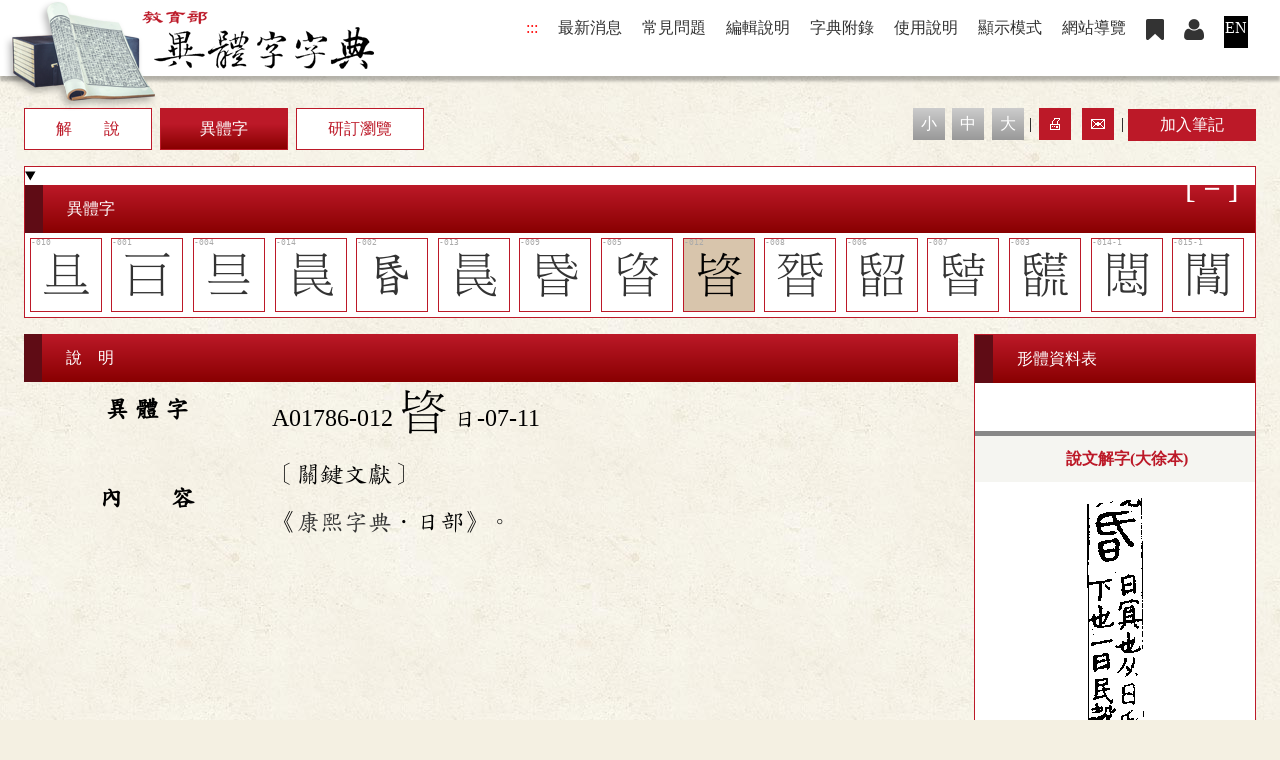

--- FILE ---
content_type: text/html;charset=UTF-8
request_url: https://dict.variants.moe.edu.tw/dictView.jsp?ID=19750
body_size: 7737
content:
<!-- 
pre
[16 ms.] -->
<!DOCTYPE html>
<html lang='zh-TW'>
<head data-time="16ms." >
<meta charset="UTF-8" />
<meta name="viewport" content="width=device-width, initial-scale=1, minimum-scale=1, maximum-scale=5" />
<meta name="apple-mobile-web-app-capable" content="yes">
<meta name="author" content="CMEX中文數位化技術推廣基金會">

<link href="favicon.ico" type="image/vnd.microsoft.icon" rel="shortcut icon" />
<link href="favicon.ico" type="image/vnd.microsoft.icon" rel="icon" />
<link rel="manifest" href="./manifest.json" />

<!-- 簡介 -->
<title>[A01786-012]  (昏) - 教育部《異體字字典》 臺灣學術網路十四版（正式七版）2024</title>
<meta name="keywords" content="教育部字典,字典,國語字典,異體字" />
<meta name="theme-color" content="#bc1928" />
<meta name="Description" content="〔關鍵文獻〕《康熙字典．日部》。
,說明：" />
<meta name="copyright" content="中華民國教育部 MOE, Taiwan">
<meta name="rating" content="General">
<meta name="author" content="CMEX中文數位化技術推廣基金會">
<link rel="preload" fetchpriority="high" as="image" href="img/banner.jpg" type="image/jpeg">

<script src="/func.js" a sync></script>
<script src="func2.js" a sync></script>

<link rel="canonical" href="https://dict.variants.moe.edu.tw/dictView.jsp?ID=19750&la=0" hreflang="zh-TW" />
<link rel="alternate" href="https://dict.variants.moe.edu.tw/dictView.jsp?ID=19750&la=1" hreflang="en" />
<link rel="stylesheet" href="/jjTool.css" type="text/css" />
<link rel="stylesheet" href="set.css" type="text/css" />

<!-- Global site tag (gtag.js) - Google Analytics -->
<script async src="https://www.googletagmanager.com/gtag/js?id=G-DY7KJGF3R2"></script>
<script>
if(location.href.indexOf("http://")==0)	location.replace(location.href.replace("http:", "https:"));


window.dataLayer = window.dataLayer || [];
function gtag(){dataLayer.push(arguments);}
gtag('js', new Date());
gtag('config', 'G-DY7KJGF3R2');
gtag('config', 'G-P8X29BZ1XP');


var qy = new URLSearchParams(window.location.search);
if(qy.get('size'))
	sessionStorage.pgSize=localStorage.pgSize=qy.get('size');
else if(localStorage.pgSize && !sessionStorage.pgSize)
	document.createElement("img").src='setPage.jsp?size='+(sessionStorage.pgSize=localStorage.pgSize);

_.initL.push(()=>{	document.body.ev('keydown', function(ev){	if(ev.keyCode==27) showMode.open=false; });});

</script>
</head>

<body >
<a href="#mainKey" class="hide" id=top>到主要頁面</a>

<noscript>教育部《異體字字典》 臺灣學術網路十四版（正式七版）您的瀏覽器不支援JavaScript功能，若網頁功能無法正常使用時，請開啟瀏覽器JavaScript狀態</noscript>
<header id=header>
<flex>
	<div><a href='./' rel="bookmark"><h1><img src="img/logo2.png" alt="教育部《異體字字典》 臺灣學術網路十四版（正式七版）"></h1></a></div>

	<div class=menu1>
		<span onClick='' title="選單">☰<br></span>
		<nav><h6 aria-level="2">網站選單</h6>
<a href="javascript:" title="上方區域" accesskey="T">:::</a>
<a href="/dictView.jsp?ID=19750&powerMode=2" style="display:none;"> </a>
<a href='index.jsp#news'>最新消息</a>
<a href='page.jsp?ID=6'>常見問題</a>
<a href='page.jsp?ID=7'>編輯說明</a>
<a href='appendix.jsp'>字典附錄</a>
<a href='page.jsp?ID=1'>使用說明</a>
<a href='javascript:void(showMode.open=!showMode.open)' aria-hidden='true'>顯示模式</a>
<a href='sitemap.jsp'>網站導覽</a>
<a href='note.jsp'><img src='img/icon_bookmark.png' title='研究筆記' alt='研究筆記' ></a>
<a href='note.jsp'><img src='img/icon_member.png' title='會員' alt='會員' ></a>
<a href='#' onClick="location[&apos;href&apos;]=&apos;/?la=1&apos;;" class=la>EN</a>
</nav>
	</div>
</flex>

<dialog id=showMode>
<section>
<header><h3>顯示模式<fright><a href="javascript:" style="color:#fff;" onClick="showMode.open=false;">╳</a></fright></h3></header>
本字典字數眾多，為求正確顯示，請依個人電腦配備及使用習慣，選擇適當顯示模式：<p>

<fieldset><legend>顯示模式</legend>
<label class='radio' id="radioLab_ch_0" for="radio_ch_0"><input type='radio' onClick='this.chgPara();' aria-hidden='true' name="ch" id="radio_ch_0" value="0" checked><span>楷體 + 教育部宋體字形(系統預設模式)</span></label> 
<label class='radio' id="radioLab_ch_1" for="radio_ch_1"><input type='radio' onClick='this.chgPara();' aria-hidden='true' name="ch" id="radio_ch_1" value="1"><span>楷體 + 手寫字圖</span></label> 

</fieldset><br/>
各模式之差異及字型設定方式，請詳見「<a href='page.jsp?ID=304'>字型環境說明</a>」</dialog>
<div															class=banner>

	<div														class=quick>
	<form name="headF" action="search.jsp#searchL" class=flex>
	<select name=QTP onChange="openQuick(this.value); this.form.WORD.value=this.form.WORD.placeholder='';" aria-label="查詢類型">
	<option value='0' >快速查詢</option>
<option value='3' >注音查詢</option>
<option value='4' >漢拼查詢</option>
<option value='5' >倉頡查詢</option>
</select>
	<input name=WORD type=text size=5 v alue="" style="flex-grow:1;" required
		placeholder="單字、注音、漢拼、倉頡、四角號碼"
		aria-label="快速搜尋" onFocus="this.select();">
	<input type=submit value='查　詢'>
	</form>

<div id=keyboardBar class=keyboard aria-hidden="true" role="none" style="display:none;" onClick='quickKey(event);'>
<section id=keyboard3 style="display:none;">
<h4>注音小鍵盤</h4>
<div id=inp3></div>
</section>


<section id=keyboard5 style="display:none;">
<h4>{0cjKeyboard}</h4>
<div id=inp5></div>
</section>


<section id=keyboard4 style="display:none;">
<h4>漢語拼音小鍵盤</h4>
<div id=inp4></div>
</section>
</div>
	
	<a href=page.jsp?ID=335 class=btn4 style="padding:0 1em;">查詢說明<img src=img/u919.png alt='' /></a>
	</div>
<nav><h6 aria-level='2'>查詢方式</h6>
<a href='searchR.jsp'>部首查詢</a><a href='searchS.jsp'>筆畫查詢</a><a href='search.jsp?ID=1'>形構查詢</a><a href='search.jsp?ID=4'>音讀查詢</a><a href='search.jsp?ID=7'>字號查詢</a><a href='search.jsp?ID=9'>複合查詢</a><a href='searchA.jsp'>附收字查詢</a></nav>
</div>
<section class="path fmeF" onClick='this.evLink(event);'>
<a href="javascript:" title="中央區域" accesskey="M" id="mainKey">:::</a>
<h2><span class=viewH><code>A01786</code> <a href='/dictView.jsp?ID=19738' data-after='日-04-08'>昏</a></span></h2><h3>異體字</h3></section>
</header>

<main class='la0' onClick="" onkeydown="return disableArrow(event);">
<div class=fmeF>
<!-- 
body
 [16 ms.] --><style>
section.path>h3 { position:absolute; top:-100vh; }
</style>
<script>
gtag("event", "view_item", {
items:[
{ item_id: "A01786-012"
, item_name: "󲦛"
, item_category: "A"
}]});
</script>

<div class=view onKeypress="console.log(event.ketCode);">
<flex class=bar>
<nav>
<a href='/dictView.jsp?ID=19738'>解　　說</a><a href='/dictView.jsp?ID=19748' class=act>異體字</a><a href='/dictView.jsp?ID=-19738'>研訂瀏覽</a></nav>

<aside>
	<span class=size>
	<a href="javascript:fontSize(1);" id=size1>小</a>
	<a href="javascript:fontSize(2);" id=size2>中</a>
	<a href="javascript:fontSize(3);" id=size3>大</a>
	</span> | 
	<span class=tool>
	<a href="javascript:window.print();" title="列　　印">🖨️</a>
	<a href="suggest.jsp?SN=A01786-012" title="意見回饋">✉️</a>
	</span> | 
	<button type=button class=btn4 onClick='alert("請先登入會員！")'>加入筆記</button></aside>
</flex>

<section id=vari>
<details open>							<summary><h4>異體字</h4></summary>
<a href='/dictView.jsp?ID=19748' data-ucs='F299A' data-sn='-010' data-tp='1'>󲦚</a><a href='/dictView.jsp?ID=19739' data-ucs='2313C' data-sn='-001' data-tp='1'>𣄼</a><a href='/dictView.jsp?ID=19742' data-ucs='2313E' data-sn='-004' data-tp='1'>𣄾</a><a href='/dictView.jsp?ID=19752' data-ucs='F299D' data-sn='-014' data-tp='1'>󲦝</a><a href='/dictView.jsp?ID=19740' data-ucs='662C' data-sn='-002' data-tp='1'>昬</a><a href='/dictView.jsp?ID=19751' data-ucs='F299C' data-sn='-013' data-tp='1'>󲦜</a><a href='/dictView.jsp?ID=19747' data-ucs='F2999' data-sn='-009' data-tp='1'>󲦙</a><a href='/dictView.jsp?ID=19743' data-ucs='231BE' data-sn='-005' data-tp='1'>𣆾</a><a class=act data-ucs='F299B' data-sn='-012' data-tp='1'>󲦛</a><a href='/dictView.jsp?ID=19746' data-ucs='F2998' data-sn='-008' data-tp='1' data-sn='1'>󲦘</a><a href='/dictView.jsp?ID=19744' data-ucs='23248' data-sn='-006' data-tp='1'>𣉈</a><a href='/dictView.jsp?ID=19745' data-ucs='F2997' data-sn='-007' data-tp='1'>󲦗</a><a href='/dictView.jsp?ID=19741' data-ucs='232EF' data-sn='-003' data-tp='1'>𣋯</a><a href='/dictView.jsp?ID=19753' data-ucs='F299E' data-sn='-014-1' data-tp='1'>󲦞</a><a href='/dictView.jsp?ID=19755' data-ucs='F299F' data-sn='-015-1' data-tp='1'>󲦟</a></details>
</section>


<flex mwrap>
<div>
<article id=content>					<h4>說　明</h4>
<table id=view>

<tr><th scope='row'>異 體 字</th>	<td><code>A01786-012</code> <big2>󲦛</big2> 日-07-11</td></tr>
<tr><th scope='row'>內　　容</th>	<td><p>〔關鍵文獻〕</p><p>《<a href="#39">康熙字典</a>．日部》。</p></td></tr></table>

</article>
</div>

<section id=pic class="noPrint" aria-hidden="true">	<h4>形體資料表</h4>
<div>
<figure id='1'><figcaption data- book='1'>說文解字(大徐本)</figcaption><p><img  src="book_piece/001/1474539.png" alt="說文解字(大徐本) 日部．卷七上．頁1．左"  /><div>日部．卷七上．頁1．左</div>
</figure><figure id='2'><figcaption data- book='2'>說文解字(段注本)</figcaption><p><img  src="book_piece/002/100181.png" alt="說文解字(段注本) "  /><div></div>
</figure><figure id='3'><figcaption data- book='3'>校正甲骨文編</figcaption><p><red>- 未公開 -</red>(<a href=suggest.jsp?ID=3&ID2=2048&SN=A01786&BID=3>申請</a>)
</figure><figure id='5'><figcaption data- book='5'>金文編</figcaption><p><red>- 未公開 -</red>(<a href=suggest.jsp?ID=3&ID2=2048&SN=A01786&BID=5>申請</a>)
</figure><figure id='6'><figcaption data- book='6'>古文字類編</figcaption><p><red>- 未公開 -</red>(<a href=suggest.jsp?ID=3&ID2=2048&SN=A01786&BID=6>申請</a>)
</figure><figure id='7'><figcaption data- book='7'>漢語古文字字形表</figcaption><p><red>- 未公開 -</red>(<a href=suggest.jsp?ID=3&ID2=2048&SN=A01786&BID=7>申請</a>)
</figure><figure id='8'><figcaption data- book='8'>漢簡文字類編</figcaption><p><red>- 未公開 -</red>(<a href=suggest.jsp?ID=3&ID2=2048&SN=A01786&BID=8>申請</a>)
</figure><figure id='10'><figcaption data- book='10'>漢隸字源</figcaption><p><red>- 未公開 -</red>(<a href=suggest.jsp?ID=3&ID2=2048&SN=A01786&BID=10>申請</a>)
<p>
</figure><figure id='11'><figcaption data- book='11'>隸辨</figcaption><p><img  src="book_piece/011/1150395.png" alt="隸辨 卷一．平聲．二十三魂．頁153．右"  /><div>卷一．平聲．二十三魂．頁153．右</div>
</figure><figure id='13'><figcaption data- book='13'>偏類碑別字</figcaption><p><red>- 未公開 -</red>(<a href=suggest.jsp?ID=3&ID2=2048&SN=A01786&BID=13>申請</a>)
</figure><figure id='14'><figcaption data- book='14'>碑別字新編</figcaption><p><red>- 未公開 -</red>(<a href=suggest.jsp?ID=3&ID2=2048&SN=A01786&BID=14>申請</a>)
</figure><figure id='16'><figcaption data- book='16'>六朝別字記新編</figcaption><p><red>- 未公開 -</red>(<a href=suggest.jsp?ID=3&ID2=2048&SN=A01786&BID=16>申請</a>)
</figure><figure id='17'><figcaption data- book='17'>敦煌俗字譜</figcaption><p><red>- 未公開 -</red>(<a href=suggest.jsp?ID=3&ID2=2048&SN=A01786&BID=17>申請</a>)
</figure><figure id='21'><figcaption data- book='21'>龍龕手鏡(高麗本)</figcaption><p><img  src="book_piece/021/1688847.png" alt="龍龕手鏡(高麗本) 日部．頁425"  /><div>日部．頁425</div>
</figure><figure id='22'><figcaption data- book='22'>龍龕手鑑</figcaption><p><img  src="book_piece/022/1193135.png" alt="龍龕手鑑 "  /><div></div>
<p><img  src="book_piece/022/1195766.png" alt="龍龕手鑑 卷三．日部．頁27．左"  /><div>卷三．日部．頁27．左</div>
</figure><figure id='24'><figcaption data- book='24'>玉篇(元刊本)</figcaption><p><img  src="book_piece/024/100195.png" alt="玉篇(元刊本) "  /><div></div>
</figure><figure id='25'><figcaption data- book='25'>廣韻</figcaption><p><img  src="book_piece/025/100196.png" alt="廣韻 "  /><div></div>
</figure><figure id='26'><figcaption data- book='26'>集韻</figcaption><p><img  src="book_piece/026/1101587.png" alt="集韻 平聲．二十三魂．呼昆切．頁139"  /><div>平聲．二十三魂．呼昆切．頁139</div>
<p><img  src="book_piece/026/1135926.png" alt="集韻 去聲．二十六慁．呼困切．頁550"  /><div>去聲．二十六慁．呼困切．頁550</div>
</figure><figure id='28'><figcaption data- book='28'>類篇</figcaption><p><img  src="book_piece/028/1227063.png" alt="類篇 卷七上．日部．頁232．下左"  /><div>卷七上．日部．頁232．下左</div>
</figure><figure id='30'><figcaption data- book='30'>四聲篇海(明刊本)</figcaption><p><img  src="book_piece/030/100199.png" alt="四聲篇海(明刊本) "  /><div></div>
</figure><figure id='31'><figcaption data- book='31'>字鑑</figcaption><p><img  src="book_piece/031/1302635.png" alt="字鑑 卷一．平聲．二十三魂．頁23．右"  /><div>卷一．平聲．二十三魂．頁23．右</div>
</figure><figure id='33'><figcaption data- book='33'>宋元以來俗字譜</figcaption><p><red>- 未公開 -</red>(<a href=suggest.jsp?ID=3&ID2=2048&SN=A01786&BID=33>申請</a>)
</figure><figure id='34'><figcaption data- book='34'>俗書刊誤</figcaption><p><img  src="book_piece/034/1303800.png" alt="俗書刊誤 卷一．平聲．八真．頁544．上"  /><div>卷一．平聲．八真．頁544．上</div>
</figure><figure id='35'><figcaption data- book='35'>字學三正</figcaption><p><img  src="book_piece/035/100203.png" alt="字學三正 "  /><div></div>
</figure><figure id='36'><figcaption data- book='36'>字彙</figcaption><p><img  src="book_piece/036/1310760.png" alt="字彙 卷六．日部．頁1．左"  /><div>卷六．日部．頁1．左</div>
<p><img  src="book_piece/036/1305727.png" alt="字彙 "  /><div></div>
<p><img  src="book_piece/036/1317793.png" alt="字彙 卷六．日部．頁3．右"  /><div>卷六．日部．頁3．右</div>
<p><img  src="book_piece/036/1315688.png" alt="字彙 卷六．日部．頁5．右"  /><div>卷六．日部．頁5．右</div>
</figure><figure id='37'><figcaption data- book='37'>正字通</figcaption><p><img  src="book_piece/037/1633966.png" alt="正字通 卷五．日部．辰集上．頁3"  /><div>卷五．日部．辰集上．頁3</div>
<p><img  src="book_piece/037/1633400.png" alt="正字通 卷五．日部．辰集上．頁9"  /><div>卷五．日部．辰集上．頁9</div>
<p><img  src="book_piece/037/1634336.png" alt="正字通 "  /><div></div>
<p><img  src="book_piece/037/1632303.png" alt="正字通 卷五．日部．辰集上．頁14"  /><div>卷五．日部．辰集上．頁14</div>
</figure><figure id='38'><figcaption data- book='38'>字彙補</figcaption><p><img  src="book_piece/038/100206.png" alt="字彙補 "  /><div></div>
</figure><figure id='39'><figcaption data- book='39'>康熙字典(校正本)</figcaption><p><red>- 未公開 -</red>(<a href=suggest.jsp?ID=3&ID2=2048&SN=A01786&BID=39>申請</a>)
</figure><figure id='44'><figcaption data- book='44'>字辨</figcaption><p><red>- 未公開 -</red>(<a href=suggest.jsp?ID=3&ID2=2048&SN=A01786&BID=44>申請</a>)
</figure><figure id='45'><figcaption data- book='45'>彙音寶鑑</figcaption><p><img  src="book_piece/045/1365553.png" alt="彙音寶鑑 卷一．君上平聲．頁4．右"  /><div>卷一．君上平聲．頁4．右</div>
<p><img  src="book_piece/045/1361332.png" alt="彙音寶鑑 卷一．君上平聲．頁4．右"  /><div>卷一．君上平聲．頁4．右</div>
<p><img  src="book_piece/045/1354718.png" alt="彙音寶鑑 卷一．君上平聲．頁5．左"  /><div>卷一．君上平聲．頁5．左</div>
</figure><figure id='46'><figcaption data- book='46'>異體字手冊</figcaption><p><red>- 未公開 -</red>(<a href=suggest.jsp?ID=3&ID2=2048&SN=A01786&BID=46>申請</a>)
</figure><figure id='48'><figcaption data- book='48'>角川漢和辭典</figcaption><p><red>- 未公開 -</red>(<a href=suggest.jsp?ID=3&ID2=2048&SN=A01786&BID=48>申請</a>)
</figure><figure id='49'><figcaption data- book='49'>韓國基礎漢字表</figcaption><p><red>- 未公開 -</red>(<a href=suggest.jsp?ID=3&ID2=2048&SN=A01786&BID=49>申請</a>)
</figure><figure id='50'><figcaption data- book='50'>中日朝漢字字形對照</figcaption><p><img  src="book_piece/050/100213.png" alt="中日朝漢字字形對照 "  /><div></div>
</figure><figure id='51'><figcaption data- book='51'>中文大辭典</figcaption><p><red>- 未公開 -</red>(<a href=suggest.jsp?ID=3&ID2=2048&SN=A01786&BID=51>申請</a>)
</figure><figure id='52'><figcaption data- book='52'>漢語大字典</figcaption><p><red>- 未公開 -</red>(<a href=suggest.jsp?ID=3&ID2=2048&SN=A01786&BID=52>申請</a>)
</figure><figure id='53'><figcaption data- book='53'>中國書法大字典</figcaption><p><red>- 未公開 -</red>(<a href=suggest.jsp?ID=3&ID2=2048&SN=A01786&BID=53>申請</a>)
</figure><figure id='54'><figcaption data- book='54'>草書大字典</figcaption><p><red>- 未公開 -</red>(<a href=suggest.jsp?ID=3&ID2=2048&SN=A01786&BID=54>申請</a>)
</figure><figure id='55'><figcaption data- book='55'>學生簡體字字典</figcaption><p><red>- 未公開 -</red>(<a href=suggest.jsp?ID=3&ID2=2048&SN=A01786&BID=55>申請</a>)
</figure><figure id='57'><figcaption data- book='57'>佛教難字字典</figcaption><p><red>- 未公開 -</red>(<a href=suggest.jsp?ID=3&ID2=2048&SN=A01786&BID=57>申請</a>)
</figure><figure id='58'><figcaption data- book='58'>中華字海</figcaption><p><red>- 未公開 -</red>(<a href=suggest.jsp?ID=3&ID2=2048&SN=A01786&BID=58>申請</a>)
</figure><figure id='59'><figcaption data- book='59'>古文四聲韻</figcaption><p><red>- 未公開 -</red>(<a href=suggest.jsp?ID=3&ID2=2048&SN=A01786&BID=59>申請</a>)
<p>
</figure><figure id='60'><figcaption data- book='60'>宋體母稿異體字</figcaption><p><img  src="book_piece/060/100222.png" alt="宋體母稿異體字 "  /><div></div>
</figure><figure id='61'><figcaption data- book='61'>書法字彙</figcaption><p><red>- 未公開 -</red>(<a href=suggest.jsp?ID=3&ID2=2048&SN=A01786&BID=61>申請</a>)
</figure><figure id='62'><figcaption data- book='62'>重訂直音篇</figcaption><p><img  src="book_piece/062/100224.png" alt="重訂直音篇 "  /><div></div>
</figure><figure id='63'><figcaption data- book='63'>補充資料(一)</figcaption><p><img  src="book_piece/063/100225.png" alt="補充資料(一) "  /><div></div>
</figure><figure id='64'><figcaption data- book='64'>補充資料(二)</figcaption><p><red>- 未公開 -</red>(<a href=suggest.jsp?ID=3&ID2=2048&SN=A01786&BID=64>申請</a>)
</figure>
</div>

	<dialog id=dia>
	<right><a href="javascript:" onClick="dia.open=false;">╳</a></right>
	<img id=diaImg alt>
	</dialog>
</section>



</flex>
</div>
<script>
var moving=null;

_.initL.push(function()
{
	pic.ev("click", function(event)
	{
		var ta=event.target;
		if(ta.tagName!="IMG") return;
//		console.log(ta.src);

		dia.open=true;
		diaImg.src=ta.src.replace('book_piece/', 'picCount.jsp?ID=1&SN=');
	});

	dia.ev("mousedown", function(event)
	{
		console.log(event);
		moving=this;
		this.left=parseInt(this.curStyle.left);
		this.top=parseInt(this.curStyle.top);
		this.pageX=event.pageX;
		this.pageY=event.pageY;
		event.returnValue=false;
	});

	document.body.ev('keydown', function(ev){	if(ev.keyCode==27) dia.open=false; });
	document.body.ev('mouseup', function(ev){	moving=null;	});
	document.body.ev('mousemove', function(ev)
	{
		if(!moving) return;

		moving.style.left=(moving.left+(ev.pageX-moving.pageX)*2)+"px";
		moving.style.top=(moving.top+ev.pageY-moving.pageY)+"px";
		
		return false;
	});
	
});

_.initL.push(function()
{
	var imgL=vari.getElementsByTagName("IMG");
//	console.log('imgs', imgL);
	
	for(var i=0; i<imgL.length; i++)
	{
//		console.log(imgL[i]);
		removeImgBg(imgL[i], -1, 120);
	}
		
	imgL=content.getElementsByTagName("IMG");

	for(var i=0; i<imgL.length; i++)
	{
//		console.log(imgL[i]);
		removeImgBg(imgL[i], -1, 120);
	}
/*
	imgL=pic.getElementsByTagName("IMG");
	for(var i=0; i<imgL.length; i++)
	{
//		console.log(imgL[i]);
		removeImgBg(imgL[i], -1, 90);
	}
*/
});

// fontSize(localStorage.fontSize);

function toLight(r,g,b)
{
	return r*0.299+g*0.587+b*0.114;
	
}

function removeImgBg(img, rgba, tolerance) 
{
	//背景颜色  白色
//	const rgba = [255, 255, 255, 255];
	// 容差大小
//	const tolerance = 60;

	var imgData = null;
	var r, g, b, a;
	const canvas = document.createElement('canvas');
	const context = canvas.getContext('2d');
	const w = img.naturalWidth;
	const h = img.naturalHeight;

	if(!w)
		return;

	canvas.width = w;
	canvas.height = h;
	try
	{
		context.drawImage(img, 0, 0);
	}
	catch(e)
	{
		console.error(e);
		return;
	}
	imgData = context.getImageData(0, 0, w, h);
	
	if(rgba==-1)
		rgba=[imgData.data[0], imgData.data[1], imgData.data[2], imgData.data[3]];

	var [r0, g0, b0, a0] = rgba;
	
	if(r0+g0+b0<512)
		r0=g0=b0=a0=255;

	for (let i = 0; i < imgData.data.length; i += 4) 
	{
		r = imgData.data[i];
		g = imgData.data[i + 1];
		b = imgData.data[i + 2];
		a = imgData.data[i + 3];
		const t = Math.sqrt((r - r0) ** 2 + (g - g0) ** 2 + (b - b0) ** 2 + (a - a0) ** 2);
		if (t <= tolerance) {
			imgData.data[i] = 0;
			imgData.data[i + 1] = 0;
			imgData.data[i + 2] = 0;
			imgData.data[i + 3] = 0;
		}
	}
	context.putImageData(imgData, 0, 0);
	const newBase64 = canvas.toDataURL('image/png');
	img.src = newBase64;
	
//	img.width=w;
//	img.height=h;
//	img.style.width='1em';
}
</script>


<div style="position:absolute; top:150vh; right:2em; ">
<a id=goTop onClick="setTimeout('document.documentElement.scrollTop=document.body.scrollTop=0;', 1);" href="#top"><div>︿</div>TOP</a>
</div>
</div>
</main>
<footer id=footer>
<div class="copy">
	中華民國教育部 版權所有
	©2024 Ministry of Education, R.O.C. All rights reserved.
</div>

<flex>
<a href="https://www.naer.edu.tw/"><img src="img/naer.png" alt="國家教育研究院" class=naer></a>

<div>
	<div class=link>
	<a href="javascript:" title="下方區域" accesskey="B">:::</a>
	<a href="http://www.edu.tw/News_Content.aspx?n=9F932B3D33DCCF6B&sms=15283ECA9D7F60AA&s=C046940F587A693C" target=_blank rel="noreferrer noopener" title="開新視窗">
		個資法及隱私聲明</a> | 
	<a href="https://language.moe.gov.tw/001/Upload/Files/site_content/M0001/respub/index.html" target=_blank rel="noreferrer noopener" title="開新視窗">
		辭典公眾授權網</a> | 
	<a href="suggest.jsp" "&#x6d;ailto&#x3a;onile@mail.naer.edu.tw">意見交流</a> | 
	<a href="https://language.moe.gov.tw/" target=_blank rel="noreferrer noopener" title="開新視窗">
		網網相連</a>
	</div>

	<div class=addr>
	<span>三峽總院區：新北市三峽區三樹路2號</span>　
	<span>臺北院區：臺北市大安區和平東路一段179號</span>　
	<span>臺中院區：臺中市豐原區師範街67號</span><br/>
	<span>電話總機：<A href="tel:+886-2-77407890">(02)7740-7890</a></span>　
	<span>傳真：(02)7740-7064</span>　
	<span>TANet VoIP：9009-7890</span>
	</div>
</div>

<div class=count>
	<a href="https://accessibility.moda.gov.tw/Applications/Detail?category=20240329164529" title="無障礙網站(新開視窗)" target="_blank"><img src="img/aa.jpg" border="0" width="88" height="31" alt="通過AA無障礙網頁檢測" /></a><br/><br/>
	<span title="2026-01-25 01:03:08
+366958

031ms.">
	<span>線上人數: 1577</span> <span>累積總人次: 116,374,462</span></span>
</div>
</flex>
</footer>
</body>

<script>
setScroll();
</script>

</html>



--- FILE ---
content_type: text/javascript
request_url: https://dict.variants.moe.edu.tw/js/saveData.js
body_size: 1163
content:
_.saveData = (function () {
    var a = document.createElement("a");
    document.body.appendChild(a);
    a.style = "display: none";
    return function (data, fileName) {
        var json = JSON.stringify(data),
            blob = new Blob([json], {type: "octet/stream"}),
            url = window.URL.createObjectURL(blob);
        a.href = url;
        a.download = fileName;
        a.click();
        window.URL.revokeObjectURL(url);
    };
}());

_.txtFile = function(txt, name, opts) {
//    var URL = window.URL || window.webkitURL
    var a = document.createElement('a')
    name = name || 'download.txt'

    a.download = name
    a.rel = 'noopener' // tabnabbing

    // TODO: detect chrome extensions & packaged apps
    // a.target = '_blank'
	opts=opts || {type:"text:plain"};
    {
      // Support blobs
      a.href = URL.createObjectURL(new Blob(['\ufeff', txt], opts));
      setTimeout(function () { URL.revokeObjectURL(a.href) }, 4E4) // 40s
      a.click();
    }
  }


/*
var data = { x: 42, s: "hello, world", d: new Date() },
    fileName = "my-download.json";

_.saveData(data, fileName);

*/

--- FILE ---
content_type: text/javascript
request_url: https://dict.variants.moe.edu.tw/func.js
body_size: 3283
content:
var IE = navigator.userAgent.indexOf("Trident")>0?true:false;
if (!IE) document.captureEvents(Event.MOUSEMOVE)
var debug=false;
/*
try{
console.log(document.currentScript);
console.log(document.currentScript.src);
}
catch(e) {}
*/
//事件--------------------------------------------------------------------------

function disableAccess(md)
{
	if(!md) md=127;
	if(md&1)
	{
		document.onselect = function(){ if(IE) document.selection.empty();};
		document.onmousedown=function(){return false;};
		
	}
	if(md&2)
		document.oncontextmenu=function(){return false;};
	if(md&4)
		document.onkeydown=function(event){if(event.keyCode==17)  return false;};
	
}

//基本函式----------------------------------------------------------------------

function obj(id)
{
	switch(typeof id)//number,string,object,boolean, function, undefined, xml
	{
		case 'string':
			return document.getElementById(id); 
			break;
		case 'object':
			return id;
			break;
		default:
			return null;
	}
}

/** 物件核心 */
var _={
	"debug":false
	, "nullIdAlert":false
	, "emptyDom":false
	
	, "msgModel":{}
	
	, "has":function(id) // has dom by id
	{
		switch(typeof id)//number,string,object,boolean, function, undefined, xml
		{
			case 'string':
				var d=document.getElementById(id);
				if(d) return true;
				else return false;
				break;
			case 'object':
				return true;
				break;
			default:
				return false;
		}
	}
	, "id":function(id) // get dom by id
	{
		switch(typeof id)//number,string,object,boolean, function, undefined, xml
		{
			case 'string':
				var d=document.getElementById(id);
				if(d) return d; 
				else
				{
					throw("ID is null!! ["+id+"]");
					if(this.nullIdAlert) alert("ID is null!! ["+id+"]");
					return this.emptyDom?{}:null;
				}
				break;
			case 'object':
				return id;
				break;
			default:
				return null;
		}
	}
	, "names":function (n)
	{
		if(!n) return [];
		try
		{	return document.getElementsByName(n);	}
		catch(e)
		{
			console.log('Names.Err['+n+']: '+e.message);
			return [];
		}
	}
	, "tags":function(n)
	{
		if(!n) return [];
		try
		{	return document.getElementsByTagName(n);	}
		catch(e)
		{
			console.log('Tags.Err['+n+']: '+e.message);
			return [];
		}
	}
	
/** 從字串|陣列 載入外部資源(ico,js,css) */
	, "loadSource": function(url) 
	{
		if(!url) return;
		if(typeof url==='string')
			url=[url];
		
		var typeL=
		{"ico":['link', 'image/x-icon', 'icon', 'shortcut icon']
		,"css":['link', 'text/css', 'stylesheet']
		,"js":['script', 'text/javascript']
		};

		for(var n=0; n<url.length; n++)
		{
			var u0=url[n].splut("."), tp=u0[u0.length-1].split("?")[0].toLowerCase()
			, type="", rel="", tag="";

			var dat=typeL[tp];
			
			if(dat)
			{
				var newTag = document.createElement(dat[0]);
				newTag.type = dat[1];
				newTag.rel = dat[2];
				newTag.href = url[n];
				
				if(document.head)	document.head.appendChild(newTag);
				else	document.getElementsByTagName("head")[0].appendChild(newTag);
			}
		}
	}

/** get parameter value */
	, "para": function( parameterName )
	{
		// Add "=" to the parameter name (i.e. parameterName=value)
		var queryString = window.top.location.search.substring(1);
		parameterName +="=";

		if ( queryString.length > 1 ) 
		{
			str=queryString.split('&');
			for(i=0; i<str.length; i++)
				if(str[i].indexOf ( parameterName )==0)
					 return unescape ( str[i].substring ( parameterName.length ) );
		}
		return null;
	}
	
	
	
/** 顯示 css 樣式內容 */
	, "getCss": function(className) 
	{
		var classes = document.styleSheets[0].rules || document.styleSheets[0].cssRules;
		for (var x = 0; x < classes.length; x++) {
			if (classes[x].selectorText == className)
				return (classes[x].cssText) || classes[x].style.cssText;
		}
	}
	
	, "print": function(obj)
	{
console.log(obj, typeof obj);
		switch(typeof obj)
		{
			case 'string':
			case 'number':
			case 'boolean':
				return obj;
			case 'function':
				return obj.toString();

			case 'object':
				if(obj.length!=undefined)
				{
					return "Arrey: "+JSON.stringify(obj);
				}
				else
				{
					var r=[];
					
					for(var i in obj)
					{
						r.push(i+"["+typeof(obj[i])+"]: "+obj[i])
					}
					
					return "{ "+r.join('\n, ')+" }";
				}
			default:
				return "unknow type: "+typeof(obj);
		}
	}
	
	
	, "initL":[]
};		// end _

window.addEventListener('load', function()
{
	for(var i=0; i<_.initL.length; i++)
		if(typeof _.initL[i]==="function")
			_.initL[i]();
});


/** 傳回url query */
if(Object.defineProperty)
Object.defineProperty(_, 'query', {
		get: function(){
		if(window.top.location.search) return window.top.location.search.substring(1);
		else	return '';
		}
	}); 


var Id=_.id;
var getPara=_.para;

//console.log(document.currentScript);
//------------------------------------------------------------------------------ load js

var jsDir = jsDir || (document.currentScript?document.currentScript.src.split("?")[0].replace("func.js", "js"):'') || '/js' ;

var jsList=jsList || ['eventTool.js', 'baseTool.js'
, 'ajaxTool.js', 'anime.js', 'cssTool.js', 'dataTool.js'
, 'formTool.js', 'tableTool.js', 'mutil.js', 'IncludeFile.js', 'others.js', 'notiTool.js', 'domTool.js', 'db.js', 'geoTool.js', 'saveData.js'
, '/jjTool.css'
]
, loadCount=0
;	// , 'Tool.js'
function loadJs(jsList)
{
	for(i=0; i<jsList.length; i++)
	{
		var imported;
		var src=(jsList[i].indexOf('/')==0 || jsList[i].indexOf('://')>0
			?'' :jsDir+'/')+jsList[i];
		if(jsList[i].indexOf(".css")!=-1)
		{
			imported = document.createElement('link');
			imported.type = 'text/css';
			imported.rel = "stylesheet";
		}
		else
			(imported = document.createElement('script')).type = "text/javascript";

		if(document.currentScript) // 本檔案
			document.currentScript.parentNode.appendChild(imported);
		else if(document.head) // 檔頭
			document.head.appendChild(imported);
		else
			document.getElementsByTagName("head")[0].appendChild(imported);

		if(jsList[i].indexOf(".css")!=-1)
			imported.href = src;
		else
			imported.src = src;
		
		imported.onload=function()
		{
			loadCount++; 
		};
	}
	
	for(i=0; i<2000 && loadCount<jsList; i++)
		sleep(1);
}
loadJs(jsList);



/** Change uri */
function chgPara(inp0)
{
	var inp=inp0||this, qu='', paraP={}
	, paraL=location.search.length>1
		?location.search.substring(1).split('&'):[];
	if(!inp || inp.value==undefined) return;
	
	var n=inp.name, v="radio checkbox".indexOf(inp.type)==-1 ? inp.value : (inp.checked?inp.value:'');
	
	for(var i=0; i<paraL.length; i++)
	{
		var t=paraL[i].split('=');
		if(1 || !paraP[t[0]])
		{
			if(n==t[0]) t[1]=v;
			paraP[t[0]]=t[1];
			qu+='&'+t[0]+'='+t[1];
		}
	}
	if(paraP[n]==undefined)
		qu+='&'+n+'='+v;
	
	location.href=location.href.split("?")[0]+'?'+qu.substring(1);
}


//-------------------------------------------------------------------------------

/* 取得 視窗大小
// document ev
var viewportwidth;
var viewportheight;
 
// the more standards compliant browsers (mozilla/netscape/opera/IE7) use window.innerWidth and window.innerHeight
 
if (typeof document.documentElement != 'undefined' && typeof document.documentElement.clientWidth !='undefined' && document.documentElement.clientWidth != 0)
{
viewportwidth = document.documentElement.clientWidth;
viewportheight = document.documentElement.clientHeight;
} 
else if (typeof window.innerWidth != 'undefined')
{
viewportwidth = window.innerWidth;
viewportheight = window.innerHeight;
}// IE6 in standards compliant mode (i.e. with a valid doctype as the first line in the document)
else // older versions of IE
{
viewportwidth = document.getElementsByTagName('body').clientWidth;
viewportheight = document.getElementsByTagName('body').clientHeight;
}
//document.write('<p>Your viewport width is '+viewportwidth+'x'+viewportheight+'</p>');

*/



//-------------------------------------------------------

function intTime(t)
{
	var h=parseInt(t/100), m=t%100;
	return (h<10?'0':'')+h+':'+(m<10?'0':'')+m;
}


function disableArrow(ev) // 防止用方向鍵控制 跳躍選單
{
	var e=eLog=ev||event||window.event
	, sel=e.target;
	if(!sel || sel.tagName!='SELECT') return;
	else if(e.keyCode>=37 && e.keyCode<=40 && !sel.unLock)
	{
		alert("本選項必須以鍵盤空白鍵操作!!\n\n請以空白鍵展開選項 再以方向鍵選擇項目。");
		return false;
	}
	else if(e.keyCode==32)
	{
		sel.unLock=true;
		//this.chgPara();
	}
}

